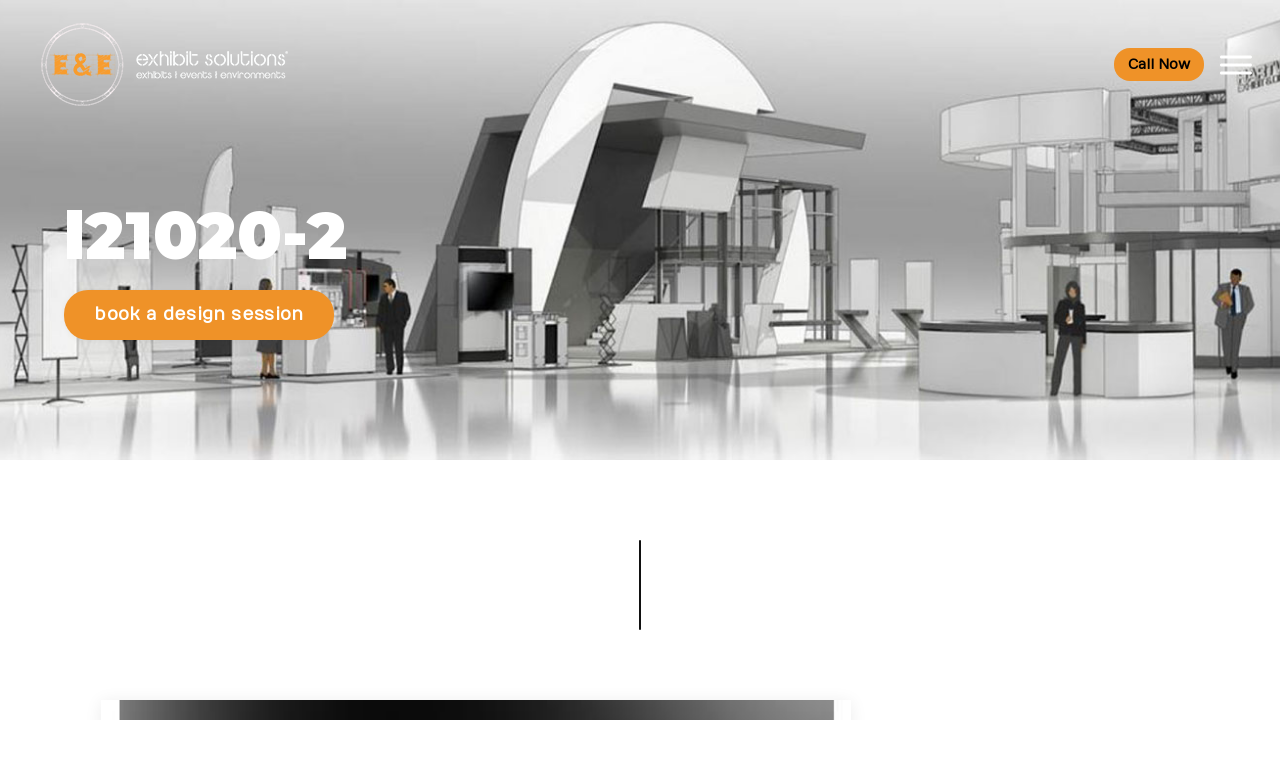

--- FILE ---
content_type: text/html; charset=UTF-8
request_url: https://exhibitsusa.com/tradeshow-portfolio/l21020-2/
body_size: 16436
content:
<!doctype html>
<!--[if lt IE 7 ]> <html class="ie ie6 ie-lt10 ie-lt9 ie-lt8 ie-lt7 no-js" lang="en-US"> <![endif]-->
<!--[if IE 7 ]>    <html class="ie ie7 ie-lt10 ie-lt9 ie-lt8 no-js" lang="en-US"> <![endif]-->
<!--[if IE 8 ]>    <html class="ie ie8 ie-lt10 ie-lt9 no-js" lang="en-US"> <![endif]-->
<!--[if IE 9 ]>    <html class="ie ie9 ie-lt10 no-js" lang="en-US"> <![endif]-->
<!--[if gt IE 9]><!--><html class="no-js" lang="en-US"><!--<![endif]-->
<head>
<meta charset="utf-8" />
	<!--[if IE ]>
	<meta http-equiv="X-UA-Compatible" content="IE=edge,chrome=1">
	<![endif]-->

  <title>L21020-2</title><meta name="description" content="L21020-2"><meta name="keywords" content="L21020-2">
	<meta name="HandheldFriendly" content="True">
	<meta name="MobileOptimized" content="320">
	<meta name="viewport" content="width=device-width, initial-scale=1.0"/>

<link rel="preconnect" href="https://fonts.googleapis.com">
<link rel="preconnect" href="https://fonts.gstatic.com" crossorigin>
<link href="https://fonts.googleapis.com/css2?family=Montserrat:ital,wght@0,100..900;1,100..900&family=Nothing+You+Could+Do&family=Numans&display=swap" rel="stylesheet">
<link rel="stylesheet" href="https://cdnjs.cloudflare.com/ajax/libs/font-awesome/6.5.0/css/all.min.css">
	<link rel="stylesheet" href="https://exhibitsusa.com/wp-content/themes/ExhibitsTheme/reset.css" />
	<link rel="stylesheet" href="https://exhibitsusa.com/wp-content/themes/ExhibitsTheme/style.css?v=1.22" />

	<meta name='robots' content='max-image-preview:large' />
	<style>img:is([sizes="auto" i], [sizes^="auto," i]) { contain-intrinsic-size: 3000px 1500px }</style>
	<link rel='dns-prefetch' href='//ajax.googleapis.com' />
<script type="text/javascript">
/* <![CDATA[ */
window._wpemojiSettings = {"baseUrl":"https:\/\/s.w.org\/images\/core\/emoji\/16.0.1\/72x72\/","ext":".png","svgUrl":"https:\/\/s.w.org\/images\/core\/emoji\/16.0.1\/svg\/","svgExt":".svg","source":{"concatemoji":"https:\/\/exhibitsusa.com\/wp-includes\/js\/wp-emoji-release.min.js?ver=6.8.3"}};
/*! This file is auto-generated */
!function(s,n){var o,i,e;function c(e){try{var t={supportTests:e,timestamp:(new Date).valueOf()};sessionStorage.setItem(o,JSON.stringify(t))}catch(e){}}function p(e,t,n){e.clearRect(0,0,e.canvas.width,e.canvas.height),e.fillText(t,0,0);var t=new Uint32Array(e.getImageData(0,0,e.canvas.width,e.canvas.height).data),a=(e.clearRect(0,0,e.canvas.width,e.canvas.height),e.fillText(n,0,0),new Uint32Array(e.getImageData(0,0,e.canvas.width,e.canvas.height).data));return t.every(function(e,t){return e===a[t]})}function u(e,t){e.clearRect(0,0,e.canvas.width,e.canvas.height),e.fillText(t,0,0);for(var n=e.getImageData(16,16,1,1),a=0;a<n.data.length;a++)if(0!==n.data[a])return!1;return!0}function f(e,t,n,a){switch(t){case"flag":return n(e,"\ud83c\udff3\ufe0f\u200d\u26a7\ufe0f","\ud83c\udff3\ufe0f\u200b\u26a7\ufe0f")?!1:!n(e,"\ud83c\udde8\ud83c\uddf6","\ud83c\udde8\u200b\ud83c\uddf6")&&!n(e,"\ud83c\udff4\udb40\udc67\udb40\udc62\udb40\udc65\udb40\udc6e\udb40\udc67\udb40\udc7f","\ud83c\udff4\u200b\udb40\udc67\u200b\udb40\udc62\u200b\udb40\udc65\u200b\udb40\udc6e\u200b\udb40\udc67\u200b\udb40\udc7f");case"emoji":return!a(e,"\ud83e\udedf")}return!1}function g(e,t,n,a){var r="undefined"!=typeof WorkerGlobalScope&&self instanceof WorkerGlobalScope?new OffscreenCanvas(300,150):s.createElement("canvas"),o=r.getContext("2d",{willReadFrequently:!0}),i=(o.textBaseline="top",o.font="600 32px Arial",{});return e.forEach(function(e){i[e]=t(o,e,n,a)}),i}function t(e){var t=s.createElement("script");t.src=e,t.defer=!0,s.head.appendChild(t)}"undefined"!=typeof Promise&&(o="wpEmojiSettingsSupports",i=["flag","emoji"],n.supports={everything:!0,everythingExceptFlag:!0},e=new Promise(function(e){s.addEventListener("DOMContentLoaded",e,{once:!0})}),new Promise(function(t){var n=function(){try{var e=JSON.parse(sessionStorage.getItem(o));if("object"==typeof e&&"number"==typeof e.timestamp&&(new Date).valueOf()<e.timestamp+604800&&"object"==typeof e.supportTests)return e.supportTests}catch(e){}return null}();if(!n){if("undefined"!=typeof Worker&&"undefined"!=typeof OffscreenCanvas&&"undefined"!=typeof URL&&URL.createObjectURL&&"undefined"!=typeof Blob)try{var e="postMessage("+g.toString()+"("+[JSON.stringify(i),f.toString(),p.toString(),u.toString()].join(",")+"));",a=new Blob([e],{type:"text/javascript"}),r=new Worker(URL.createObjectURL(a),{name:"wpTestEmojiSupports"});return void(r.onmessage=function(e){c(n=e.data),r.terminate(),t(n)})}catch(e){}c(n=g(i,f,p,u))}t(n)}).then(function(e){for(var t in e)n.supports[t]=e[t],n.supports.everything=n.supports.everything&&n.supports[t],"flag"!==t&&(n.supports.everythingExceptFlag=n.supports.everythingExceptFlag&&n.supports[t]);n.supports.everythingExceptFlag=n.supports.everythingExceptFlag&&!n.supports.flag,n.DOMReady=!1,n.readyCallback=function(){n.DOMReady=!0}}).then(function(){return e}).then(function(){var e;n.supports.everything||(n.readyCallback(),(e=n.source||{}).concatemoji?t(e.concatemoji):e.wpemoji&&e.twemoji&&(t(e.twemoji),t(e.wpemoji)))}))}((window,document),window._wpemojiSettings);
/* ]]> */
</script>
<link rel='stylesheet' id='jquery.prettyphoto-css' href='https://exhibitsusa.com/wp-content/plugins/wp-video-lightbox/css/prettyPhoto.css?ver=6.8.3' type='text/css' media='all' />
<link rel='stylesheet' id='video-lightbox-css' href='https://exhibitsusa.com/wp-content/plugins/wp-video-lightbox/wp-video-lightbox.css?ver=6.8.3' type='text/css' media='all' />
<style id='wp-emoji-styles-inline-css' type='text/css'>

	img.wp-smiley, img.emoji {
		display: inline !important;
		border: none !important;
		box-shadow: none !important;
		height: 1em !important;
		width: 1em !important;
		margin: 0 0.07em !important;
		vertical-align: -0.1em !important;
		background: none !important;
		padding: 0 !important;
	}
</style>
<link rel='stylesheet' id='wp-block-library-css' href='https://exhibitsusa.com/wp-includes/css/dist/block-library/style.min.css?ver=6.8.3' type='text/css' media='all' />
<style id='classic-theme-styles-inline-css' type='text/css'>
/*! This file is auto-generated */
.wp-block-button__link{color:#fff;background-color:#32373c;border-radius:9999px;box-shadow:none;text-decoration:none;padding:calc(.667em + 2px) calc(1.333em + 2px);font-size:1.125em}.wp-block-file__button{background:#32373c;color:#fff;text-decoration:none}
</style>
<style id='global-styles-inline-css' type='text/css'>
:root{--wp--preset--aspect-ratio--square: 1;--wp--preset--aspect-ratio--4-3: 4/3;--wp--preset--aspect-ratio--3-4: 3/4;--wp--preset--aspect-ratio--3-2: 3/2;--wp--preset--aspect-ratio--2-3: 2/3;--wp--preset--aspect-ratio--16-9: 16/9;--wp--preset--aspect-ratio--9-16: 9/16;--wp--preset--color--black: #000000;--wp--preset--color--cyan-bluish-gray: #abb8c3;--wp--preset--color--white: #ffffff;--wp--preset--color--pale-pink: #f78da7;--wp--preset--color--vivid-red: #cf2e2e;--wp--preset--color--luminous-vivid-orange: #ff6900;--wp--preset--color--luminous-vivid-amber: #fcb900;--wp--preset--color--light-green-cyan: #7bdcb5;--wp--preset--color--vivid-green-cyan: #00d084;--wp--preset--color--pale-cyan-blue: #8ed1fc;--wp--preset--color--vivid-cyan-blue: #0693e3;--wp--preset--color--vivid-purple: #9b51e0;--wp--preset--gradient--vivid-cyan-blue-to-vivid-purple: linear-gradient(135deg,rgba(6,147,227,1) 0%,rgb(155,81,224) 100%);--wp--preset--gradient--light-green-cyan-to-vivid-green-cyan: linear-gradient(135deg,rgb(122,220,180) 0%,rgb(0,208,130) 100%);--wp--preset--gradient--luminous-vivid-amber-to-luminous-vivid-orange: linear-gradient(135deg,rgba(252,185,0,1) 0%,rgba(255,105,0,1) 100%);--wp--preset--gradient--luminous-vivid-orange-to-vivid-red: linear-gradient(135deg,rgba(255,105,0,1) 0%,rgb(207,46,46) 100%);--wp--preset--gradient--very-light-gray-to-cyan-bluish-gray: linear-gradient(135deg,rgb(238,238,238) 0%,rgb(169,184,195) 100%);--wp--preset--gradient--cool-to-warm-spectrum: linear-gradient(135deg,rgb(74,234,220) 0%,rgb(151,120,209) 20%,rgb(207,42,186) 40%,rgb(238,44,130) 60%,rgb(251,105,98) 80%,rgb(254,248,76) 100%);--wp--preset--gradient--blush-light-purple: linear-gradient(135deg,rgb(255,206,236) 0%,rgb(152,150,240) 100%);--wp--preset--gradient--blush-bordeaux: linear-gradient(135deg,rgb(254,205,165) 0%,rgb(254,45,45) 50%,rgb(107,0,62) 100%);--wp--preset--gradient--luminous-dusk: linear-gradient(135deg,rgb(255,203,112) 0%,rgb(199,81,192) 50%,rgb(65,88,208) 100%);--wp--preset--gradient--pale-ocean: linear-gradient(135deg,rgb(255,245,203) 0%,rgb(182,227,212) 50%,rgb(51,167,181) 100%);--wp--preset--gradient--electric-grass: linear-gradient(135deg,rgb(202,248,128) 0%,rgb(113,206,126) 100%);--wp--preset--gradient--midnight: linear-gradient(135deg,rgb(2,3,129) 0%,rgb(40,116,252) 100%);--wp--preset--font-size--small: 13px;--wp--preset--font-size--medium: 20px;--wp--preset--font-size--large: 36px;--wp--preset--font-size--x-large: 42px;--wp--preset--spacing--20: 0.44rem;--wp--preset--spacing--30: 0.67rem;--wp--preset--spacing--40: 1rem;--wp--preset--spacing--50: 1.5rem;--wp--preset--spacing--60: 2.25rem;--wp--preset--spacing--70: 3.38rem;--wp--preset--spacing--80: 5.06rem;--wp--preset--shadow--natural: 6px 6px 9px rgba(0, 0, 0, 0.2);--wp--preset--shadow--deep: 12px 12px 50px rgba(0, 0, 0, 0.4);--wp--preset--shadow--sharp: 6px 6px 0px rgba(0, 0, 0, 0.2);--wp--preset--shadow--outlined: 6px 6px 0px -3px rgba(255, 255, 255, 1), 6px 6px rgba(0, 0, 0, 1);--wp--preset--shadow--crisp: 6px 6px 0px rgba(0, 0, 0, 1);}:where(.is-layout-flex){gap: 0.5em;}:where(.is-layout-grid){gap: 0.5em;}body .is-layout-flex{display: flex;}.is-layout-flex{flex-wrap: wrap;align-items: center;}.is-layout-flex > :is(*, div){margin: 0;}body .is-layout-grid{display: grid;}.is-layout-grid > :is(*, div){margin: 0;}:where(.wp-block-columns.is-layout-flex){gap: 2em;}:where(.wp-block-columns.is-layout-grid){gap: 2em;}:where(.wp-block-post-template.is-layout-flex){gap: 1.25em;}:where(.wp-block-post-template.is-layout-grid){gap: 1.25em;}.has-black-color{color: var(--wp--preset--color--black) !important;}.has-cyan-bluish-gray-color{color: var(--wp--preset--color--cyan-bluish-gray) !important;}.has-white-color{color: var(--wp--preset--color--white) !important;}.has-pale-pink-color{color: var(--wp--preset--color--pale-pink) !important;}.has-vivid-red-color{color: var(--wp--preset--color--vivid-red) !important;}.has-luminous-vivid-orange-color{color: var(--wp--preset--color--luminous-vivid-orange) !important;}.has-luminous-vivid-amber-color{color: var(--wp--preset--color--luminous-vivid-amber) !important;}.has-light-green-cyan-color{color: var(--wp--preset--color--light-green-cyan) !important;}.has-vivid-green-cyan-color{color: var(--wp--preset--color--vivid-green-cyan) !important;}.has-pale-cyan-blue-color{color: var(--wp--preset--color--pale-cyan-blue) !important;}.has-vivid-cyan-blue-color{color: var(--wp--preset--color--vivid-cyan-blue) !important;}.has-vivid-purple-color{color: var(--wp--preset--color--vivid-purple) !important;}.has-black-background-color{background-color: var(--wp--preset--color--black) !important;}.has-cyan-bluish-gray-background-color{background-color: var(--wp--preset--color--cyan-bluish-gray) !important;}.has-white-background-color{background-color: var(--wp--preset--color--white) !important;}.has-pale-pink-background-color{background-color: var(--wp--preset--color--pale-pink) !important;}.has-vivid-red-background-color{background-color: var(--wp--preset--color--vivid-red) !important;}.has-luminous-vivid-orange-background-color{background-color: var(--wp--preset--color--luminous-vivid-orange) !important;}.has-luminous-vivid-amber-background-color{background-color: var(--wp--preset--color--luminous-vivid-amber) !important;}.has-light-green-cyan-background-color{background-color: var(--wp--preset--color--light-green-cyan) !important;}.has-vivid-green-cyan-background-color{background-color: var(--wp--preset--color--vivid-green-cyan) !important;}.has-pale-cyan-blue-background-color{background-color: var(--wp--preset--color--pale-cyan-blue) !important;}.has-vivid-cyan-blue-background-color{background-color: var(--wp--preset--color--vivid-cyan-blue) !important;}.has-vivid-purple-background-color{background-color: var(--wp--preset--color--vivid-purple) !important;}.has-black-border-color{border-color: var(--wp--preset--color--black) !important;}.has-cyan-bluish-gray-border-color{border-color: var(--wp--preset--color--cyan-bluish-gray) !important;}.has-white-border-color{border-color: var(--wp--preset--color--white) !important;}.has-pale-pink-border-color{border-color: var(--wp--preset--color--pale-pink) !important;}.has-vivid-red-border-color{border-color: var(--wp--preset--color--vivid-red) !important;}.has-luminous-vivid-orange-border-color{border-color: var(--wp--preset--color--luminous-vivid-orange) !important;}.has-luminous-vivid-amber-border-color{border-color: var(--wp--preset--color--luminous-vivid-amber) !important;}.has-light-green-cyan-border-color{border-color: var(--wp--preset--color--light-green-cyan) !important;}.has-vivid-green-cyan-border-color{border-color: var(--wp--preset--color--vivid-green-cyan) !important;}.has-pale-cyan-blue-border-color{border-color: var(--wp--preset--color--pale-cyan-blue) !important;}.has-vivid-cyan-blue-border-color{border-color: var(--wp--preset--color--vivid-cyan-blue) !important;}.has-vivid-purple-border-color{border-color: var(--wp--preset--color--vivid-purple) !important;}.has-vivid-cyan-blue-to-vivid-purple-gradient-background{background: var(--wp--preset--gradient--vivid-cyan-blue-to-vivid-purple) !important;}.has-light-green-cyan-to-vivid-green-cyan-gradient-background{background: var(--wp--preset--gradient--light-green-cyan-to-vivid-green-cyan) !important;}.has-luminous-vivid-amber-to-luminous-vivid-orange-gradient-background{background: var(--wp--preset--gradient--luminous-vivid-amber-to-luminous-vivid-orange) !important;}.has-luminous-vivid-orange-to-vivid-red-gradient-background{background: var(--wp--preset--gradient--luminous-vivid-orange-to-vivid-red) !important;}.has-very-light-gray-to-cyan-bluish-gray-gradient-background{background: var(--wp--preset--gradient--very-light-gray-to-cyan-bluish-gray) !important;}.has-cool-to-warm-spectrum-gradient-background{background: var(--wp--preset--gradient--cool-to-warm-spectrum) !important;}.has-blush-light-purple-gradient-background{background: var(--wp--preset--gradient--blush-light-purple) !important;}.has-blush-bordeaux-gradient-background{background: var(--wp--preset--gradient--blush-bordeaux) !important;}.has-luminous-dusk-gradient-background{background: var(--wp--preset--gradient--luminous-dusk) !important;}.has-pale-ocean-gradient-background{background: var(--wp--preset--gradient--pale-ocean) !important;}.has-electric-grass-gradient-background{background: var(--wp--preset--gradient--electric-grass) !important;}.has-midnight-gradient-background{background: var(--wp--preset--gradient--midnight) !important;}.has-small-font-size{font-size: var(--wp--preset--font-size--small) !important;}.has-medium-font-size{font-size: var(--wp--preset--font-size--medium) !important;}.has-large-font-size{font-size: var(--wp--preset--font-size--large) !important;}.has-x-large-font-size{font-size: var(--wp--preset--font-size--x-large) !important;}
:where(.wp-block-post-template.is-layout-flex){gap: 1.25em;}:where(.wp-block-post-template.is-layout-grid){gap: 1.25em;}
:where(.wp-block-columns.is-layout-flex){gap: 2em;}:where(.wp-block-columns.is-layout-grid){gap: 2em;}
:root :where(.wp-block-pullquote){font-size: 1.5em;line-height: 1.6;}
</style>
<link rel='stylesheet' id='contact-form-7-css' href='https://exhibitsusa.com/wp-content/plugins/contact-form-7/includes/css/styles.css?ver=6.0.6' type='text/css' media='all' />
<link rel='stylesheet' id='page-list-style-css' href='https://exhibitsusa.com/wp-content/plugins/page-list/css/page-list.css?ver=5.7' type='text/css' media='all' />
<link rel='stylesheet' id='sr7css-css' href='//exhibitsusa.com/wp-content/plugins/revslider/public/css/sr7.css?ver=6.7.34' type='text/css' media='all' />
<link rel='stylesheet' id='searchandfilter-css' href='https://exhibitsusa.com/wp-content/plugins/search-filter/style.css?ver=1' type='text/css' media='all' />
<link rel='stylesheet' id='megamenu-css' href='https://exhibitsusa.com/wp-content/uploads/maxmegamenu/style.css?ver=888f2d' type='text/css' media='all' />
<link rel='stylesheet' id='dashicons-css' href='https://exhibitsusa.com/wp-includes/css/dashicons.min.css?ver=6.8.3' type='text/css' media='all' />
<link rel='stylesheet' id='megamenu-fontawesome-css' href='https://exhibitsusa.com/wp-content/plugins/megamenu-pro/icons/fontawesome/css/font-awesome.min.css?ver=1.6.3' type='text/css' media='all' />
<link rel='stylesheet' id='megamenu-genericons-css' href='https://exhibitsusa.com/wp-content/plugins/megamenu-pro/icons/genericons/genericons/genericons.css?ver=1.6.3' type='text/css' media='all' />
<style id='akismet-widget-style-inline-css' type='text/css'>

			.a-stats {
				--akismet-color-mid-green: #357b49;
				--akismet-color-white: #fff;
				--akismet-color-light-grey: #f6f7f7;

				max-width: 350px;
				width: auto;
			}

			.a-stats * {
				all: unset;
				box-sizing: border-box;
			}

			.a-stats strong {
				font-weight: 600;
			}

			.a-stats a.a-stats__link,
			.a-stats a.a-stats__link:visited,
			.a-stats a.a-stats__link:active {
				background: var(--akismet-color-mid-green);
				border: none;
				box-shadow: none;
				border-radius: 8px;
				color: var(--akismet-color-white);
				cursor: pointer;
				display: block;
				font-family: -apple-system, BlinkMacSystemFont, 'Segoe UI', 'Roboto', 'Oxygen-Sans', 'Ubuntu', 'Cantarell', 'Helvetica Neue', sans-serif;
				font-weight: 500;
				padding: 12px;
				text-align: center;
				text-decoration: none;
				transition: all 0.2s ease;
			}

			/* Extra specificity to deal with TwentyTwentyOne focus style */
			.widget .a-stats a.a-stats__link:focus {
				background: var(--akismet-color-mid-green);
				color: var(--akismet-color-white);
				text-decoration: none;
			}

			.a-stats a.a-stats__link:hover {
				filter: brightness(110%);
				box-shadow: 0 4px 12px rgba(0, 0, 0, 0.06), 0 0 2px rgba(0, 0, 0, 0.16);
			}

			.a-stats .count {
				color: var(--akismet-color-white);
				display: block;
				font-size: 1.5em;
				line-height: 1.4;
				padding: 0 13px;
				white-space: nowrap;
			}
		
</style>
<script type="text/javascript" src="//ajax.googleapis.com/ajax/libs/jquery/1.10.2/jquery.min.js?ver=6.8.3" id="jquery-js"></script>
<script type="text/javascript" src="https://exhibitsusa.com/wp-content/plugins/wp-video-lightbox/js/jquery.prettyPhoto.js?ver=3.1.6" id="jquery.prettyphoto-js"></script>
<script type="text/javascript" id="video-lightbox-js-extra">
/* <![CDATA[ */
var vlpp_vars = {"prettyPhoto_rel":"wp-video-lightbox","animation_speed":"fast","slideshow":"5000","autoplay_slideshow":"false","opacity":"0.80","show_title":"true","allow_resize":"true","allow_expand":"true","default_width":"640","default_height":"480","counter_separator_label":"\/","theme":"pp_default","horizontal_padding":"20","hideflash":"false","wmode":"opaque","autoplay":"false","modal":"false","deeplinking":"false","overlay_gallery":"true","overlay_gallery_max":"30","keyboard_shortcuts":"true","ie6_fallback":"true"};
/* ]]> */
</script>
<script type="text/javascript" src="https://exhibitsusa.com/wp-content/plugins/wp-video-lightbox/js/video-lightbox.js?ver=3.1.6" id="video-lightbox-js"></script>
<script type="text/javascript" src="//exhibitsusa.com/wp-content/plugins/revslider/public/js/libs/tptools.js?ver=6.7.34" id="tp-tools-js" async="async" data-wp-strategy="async"></script>
<script type="text/javascript" src="//exhibitsusa.com/wp-content/plugins/revslider/public/js/sr7.js?ver=6.7.34" id="sr7-js" async="async" data-wp-strategy="async"></script>
<link rel="https://api.w.org/" href="https://exhibitsusa.com/wp-json/" /><link rel="canonical" href="https://exhibitsusa.com/tradeshow-portfolio/l21020-2/" />
<link rel='shortlink' href='https://exhibitsusa.com/?p=4335' />
<link rel="alternate" title="oEmbed (JSON)" type="application/json+oembed" href="https://exhibitsusa.com/wp-json/oembed/1.0/embed?url=https%3A%2F%2Fexhibitsusa.com%2Ftradeshow-portfolio%2Fl21020-2%2F" />
<link rel="alternate" title="oEmbed (XML)" type="text/xml+oembed" href="https://exhibitsusa.com/wp-json/oembed/1.0/embed?url=https%3A%2F%2Fexhibitsusa.com%2Ftradeshow-portfolio%2Fl21020-2%2F&#038;format=xml" />
<script>
            WP_VIDEO_LIGHTBOX_VERSION="1.9.12";
            WP_VID_LIGHTBOX_URL="https://exhibitsusa.com/wp-content/plugins/wp-video-lightbox";
                        function wpvl_paramReplace(name, string, value) {
                // Find the param with regex
                // Grab the first character in the returned string (should be ? or &)
                // Replace our href string with our new value, passing on the name and delimeter

                var re = new RegExp("[\?&]" + name + "=([^&#]*)");
                var matches = re.exec(string);
                var newString;

                if (matches === null) {
                    // if there are no params, append the parameter
                    newString = string + '?' + name + '=' + value;
                } else {
                    var delimeter = matches[0].charAt(0);
                    newString = string.replace(re, delimeter + name + "=" + value);
                }
                return newString;
            }
            </script><style type="text/css">.recentcomments a{display:inline !important;padding:0 !important;margin:0 !important;}</style><link rel="preconnect" href="https://fonts.googleapis.com">
<link rel="preconnect" href="https://fonts.gstatic.com/" crossorigin>
<meta name="generator" content="Powered by Slider Revolution 6.7.34 - responsive, Mobile-Friendly Slider Plugin for WordPress with comfortable drag and drop interface." />
<script>
	window._tpt			??= {};
	window.SR7			??= {};
	_tpt.R				??= {};
	_tpt.R.fonts		??= {};
	_tpt.R.fonts.customFonts??= {};
	SR7.devMode			=  false;
	SR7.F 				??= {};
	SR7.G				??= {};
	SR7.LIB				??= {};
	SR7.E				??= {};
	SR7.E.gAddons		??= {};
	SR7.E.php 			??= {};
	SR7.E.nonce			= 'ee5d31d356';
	SR7.E.ajaxurl		= 'https://exhibitsusa.com/wp-admin/admin-ajax.php';
	SR7.E.resturl		= 'https://exhibitsusa.com/wp-json/';
	SR7.E.slug_path		= 'revslider/revslider.php';
	SR7.E.slug			= 'revslider';
	SR7.E.plugin_url	= 'https://exhibitsusa.com/wp-content/plugins/revslider/';
	SR7.E.wp_plugin_url = 'https://exhibitsusa.com/wp-content/plugins/';
	SR7.E.revision		= '6.7.34';
	SR7.E.fontBaseUrl	= '';
	SR7.G.breakPoints 	= [1240,1024,778,480];
	SR7.E.modules 		= ['module','page','slide','layer','draw','animate','srtools','canvas','defaults','carousel','navigation','media','modifiers','migration'];
	SR7.E.libs 			= ['WEBGL'];
	SR7.E.css 			= ['csslp','cssbtns','cssfilters','cssnav','cssmedia'];
	SR7.E.resources		= {};
	SR7.E.ytnc			= false;
	SR7.JSON			??= {};
/*! Slider Revolution 7.0 - Page Processor */
!function(){"use strict";window.SR7??={},window._tpt??={},SR7.version="Slider Revolution 6.7.16",_tpt.getMobileZoom=()=>_tpt.is_mobile?document.documentElement.clientWidth/window.innerWidth:1,_tpt.getWinDim=function(t){_tpt.screenHeightWithUrlBar??=window.innerHeight;let e=SR7.F?.modal?.visible&&SR7.M[SR7.F.module.getIdByAlias(SR7.F.modal.requested)];_tpt.scrollBar=window.innerWidth!==document.documentElement.clientWidth||e&&window.innerWidth!==e.c.module.clientWidth,_tpt.winW=_tpt.getMobileZoom()*window.innerWidth-(_tpt.scrollBar||"prepare"==t?_tpt.scrollBarW??_tpt.mesureScrollBar():0),_tpt.winH=_tpt.getMobileZoom()*window.innerHeight,_tpt.winWAll=document.documentElement.clientWidth},_tpt.getResponsiveLevel=function(t,e){SR7.M[e];return _tpt.closestGE(t,_tpt.winWAll)},_tpt.mesureScrollBar=function(){let t=document.createElement("div");return t.className="RSscrollbar-measure",t.style.width="100px",t.style.height="100px",t.style.overflow="scroll",t.style.position="absolute",t.style.top="-9999px",document.body.appendChild(t),_tpt.scrollBarW=t.offsetWidth-t.clientWidth,document.body.removeChild(t),_tpt.scrollBarW},_tpt.loadCSS=async function(t,e,s){return s?_tpt.R.fonts.required[e].status=1:(_tpt.R[e]??={},_tpt.R[e].status=1),new Promise(((i,n)=>{if(_tpt.isStylesheetLoaded(t))s?_tpt.R.fonts.required[e].status=2:_tpt.R[e].status=2,i();else{const o=document.createElement("link");o.rel="stylesheet";let l="text",r="css";o["type"]=l+"/"+r,o.href=t,o.onload=()=>{s?_tpt.R.fonts.required[e].status=2:_tpt.R[e].status=2,i()},o.onerror=()=>{s?_tpt.R.fonts.required[e].status=3:_tpt.R[e].status=3,n(new Error(`Failed to load CSS: ${t}`))},document.head.appendChild(o)}}))},_tpt.addContainer=function(t){const{tag:e="div",id:s,class:i,datas:n,textContent:o,iHTML:l}=t,r=document.createElement(e);if(s&&""!==s&&(r.id=s),i&&""!==i&&(r.className=i),n)for(const[t,e]of Object.entries(n))"style"==t?r.style.cssText=e:r.setAttribute(`data-${t}`,e);return o&&(r.textContent=o),l&&(r.innerHTML=l),r},_tpt.collector=function(){return{fragment:new DocumentFragment,add(t){var e=_tpt.addContainer(t);return this.fragment.appendChild(e),e},append(t){t.appendChild(this.fragment)}}},_tpt.isStylesheetLoaded=function(t){let e=t.split("?")[0];return Array.from(document.querySelectorAll('link[rel="stylesheet"], link[rel="preload"]')).some((t=>t.href.split("?")[0]===e))},_tpt.preloader={requests:new Map,preloaderTemplates:new Map,show:function(t,e){if(!e||!t)return;const{type:s,color:i}=e;if(s<0||"off"==s)return;const n=`preloader_${s}`;let o=this.preloaderTemplates.get(n);o||(o=this.build(s,i),this.preloaderTemplates.set(n,o)),this.requests.has(t)||this.requests.set(t,{count:0});const l=this.requests.get(t);clearTimeout(l.timer),l.count++,1===l.count&&(l.timer=setTimeout((()=>{l.preloaderClone=o.cloneNode(!0),l.anim&&l.anim.kill(),void 0!==_tpt.gsap?l.anim=_tpt.gsap.fromTo(l.preloaderClone,1,{opacity:0},{opacity:1}):l.preloaderClone.classList.add("sr7-fade-in"),t.appendChild(l.preloaderClone)}),150))},hide:function(t){if(!this.requests.has(t))return;const e=this.requests.get(t);e.count--,e.count<0&&(e.count=0),e.anim&&e.anim.kill(),0===e.count&&(clearTimeout(e.timer),e.preloaderClone&&(e.preloaderClone.classList.remove("sr7-fade-in"),e.anim=_tpt.gsap.to(e.preloaderClone,.3,{opacity:0,onComplete:function(){e.preloaderClone.remove()}})))},state:function(t){if(!this.requests.has(t))return!1;return this.requests.get(t).count>0},build:(t,e="#ffffff",s="")=>{if(t<0||"off"===t)return null;const i=parseInt(t);if(t="prlt"+i,isNaN(i))return null;if(_tpt.loadCSS(SR7.E.plugin_url+"public/css/preloaders/t"+i+".css","preloader_"+t),isNaN(i)||i<6){const n=`background-color:${e}`,o=1===i||2==i?n:"",l=3===i||4==i?n:"",r=_tpt.collector();["dot1","dot2","bounce1","bounce2","bounce3"].forEach((t=>r.add({tag:"div",class:t,datas:{style:l}})));const d=_tpt.addContainer({tag:"sr7-prl",class:`${t} ${s}`,datas:{style:o}});return r.append(d),d}{let n={};if(7===i){let t;e.startsWith("#")?(t=e.replace("#",""),t=`rgba(${parseInt(t.substring(0,2),16)}, ${parseInt(t.substring(2,4),16)}, ${parseInt(t.substring(4,6),16)}, `):e.startsWith("rgb")&&(t=e.slice(e.indexOf("(")+1,e.lastIndexOf(")")).split(",").map((t=>t.trim())),t=`rgba(${t[0]}, ${t[1]}, ${t[2]}, `),t&&(n.style=`border-top-color: ${t}0.65); border-bottom-color: ${t}0.15); border-left-color: ${t}0.65); border-right-color: ${t}0.15)`)}else 12===i&&(n.style=`background:${e}`);const o=[10,0,4,2,5,9,0,4,4,2][i-6],l=_tpt.collector(),r=l.add({tag:"div",class:"sr7-prl-inner",datas:n});Array.from({length:o}).forEach((()=>r.appendChild(l.add({tag:"span",datas:{style:`background:${e}`}}))));const d=_tpt.addContainer({tag:"sr7-prl",class:`${t} ${s}`});return l.append(d),d}}},SR7.preLoader={show:(t,e)=>{"off"!==(SR7.M[t]?.settings?.pLoader?.type??"off")&&_tpt.preloader.show(e||SR7.M[t].c.module,SR7.M[t]?.settings?.pLoader??{color:"#fff",type:10})},hide:(t,e)=>{"off"!==(SR7.M[t]?.settings?.pLoader?.type??"off")&&_tpt.preloader.hide(e||SR7.M[t].c.module)},state:(t,e)=>_tpt.preloader.state(e||SR7.M[t].c.module)},_tpt.prepareModuleHeight=function(t){window.SR7.M??={},window.SR7.M[t.id]??={},"ignore"==t.googleFont&&(SR7.E.ignoreGoogleFont=!0);let e=window.SR7.M[t.id];if(null==_tpt.scrollBarW&&_tpt.mesureScrollBar(),e.c??={},e.states??={},e.settings??={},e.settings.size??={},t.fixed&&(e.settings.fixed=!0),e.c.module=document.querySelector("sr7-module#"+t.id),e.c.adjuster=e.c.module.getElementsByTagName("sr7-adjuster")[0],e.c.content=e.c.module.getElementsByTagName("sr7-content")[0],"carousel"==t.type&&(e.c.carousel=e.c.content.getElementsByTagName("sr7-carousel")[0]),null==e.c.module||null==e.c.module)return;t.plType&&t.plColor&&(e.settings.pLoader={type:t.plType,color:t.plColor}),void 0===t.plType||"off"===t.plType||SR7.preLoader.state(t.id)&&SR7.preLoader.state(t.id,e.c.module)||SR7.preLoader.show(t.id,e.c.module),_tpt.winW||_tpt.getWinDim("prepare"),_tpt.getWinDim();let s=""+e.c.module.dataset?.modal;"modal"==s||"true"==s||"undefined"!==s&&"false"!==s||(e.settings.size.fullWidth=t.size.fullWidth,e.LEV??=_tpt.getResponsiveLevel(window.SR7.G.breakPoints,t.id),t.vpt=_tpt.fillArray(t.vpt,5),e.settings.vPort=t.vpt[e.LEV],void 0!==t.el&&"720"==t.el[4]&&t.gh[4]!==t.el[4]&&"960"==t.el[3]&&t.gh[3]!==t.el[3]&&"768"==t.el[2]&&t.gh[2]!==t.el[2]&&delete t.el,e.settings.size.height=null==t.el||null==t.el[e.LEV]||0==t.el[e.LEV]||"auto"==t.el[e.LEV]?_tpt.fillArray(t.gh,5,-1):_tpt.fillArray(t.el,5,-1),e.settings.size.width=_tpt.fillArray(t.gw,5,-1),e.settings.size.minHeight=_tpt.fillArray(t.mh??[0],5,-1),e.cacheSize={fullWidth:e.settings.size?.fullWidth,fullHeight:e.settings.size?.fullHeight},void 0!==t.off&&(t.off?.t&&(e.settings.size.m??={})&&(e.settings.size.m.t=t.off.t),t.off?.b&&(e.settings.size.m??={})&&(e.settings.size.m.b=t.off.b),t.off?.l&&(e.settings.size.p??={})&&(e.settings.size.p.l=t.off.l),t.off?.r&&(e.settings.size.p??={})&&(e.settings.size.p.r=t.off.r),e.offsetPrepared=!0),_tpt.updatePMHeight(t.id,t,!0))},_tpt.updatePMHeight=(t,e,s)=>{let i=SR7.M[t];var n=i.settings.size.fullWidth?_tpt.winW:i.c.module.parentNode.offsetWidth;n=0===n||isNaN(n)?_tpt.winW:n;let o=i.settings.size.width[i.LEV]||i.settings.size.width[i.LEV++]||i.settings.size.width[i.LEV--]||n,l=i.settings.size.height[i.LEV]||i.settings.size.height[i.LEV++]||i.settings.size.height[i.LEV--]||0,r=i.settings.size.minHeight[i.LEV]||i.settings.size.minHeight[i.LEV++]||i.settings.size.minHeight[i.LEV--]||0;if(l="auto"==l?0:l,l=parseInt(l),"carousel"!==e.type&&(n-=parseInt(e.onw??0)||0),i.MP=!i.settings.size.fullWidth&&n<o||_tpt.winW<o?Math.min(1,n/o):1,e.size.fullScreen||e.size.fullHeight){let t=parseInt(e.fho)||0,s=(""+e.fho).indexOf("%")>-1;e.newh=_tpt.winH-(s?_tpt.winH*t/100:t)}else e.newh=i.MP*Math.max(l,r);if(e.newh+=(parseInt(e.onh??0)||0)+(parseInt(e.carousel?.pt)||0)+(parseInt(e.carousel?.pb)||0),void 0!==e.slideduration&&(e.newh=Math.max(e.newh,parseInt(e.slideduration)/3)),e.shdw&&_tpt.buildShadow(e.id,e),i.c.adjuster.style.height=e.newh+"px",i.c.module.style.height=e.newh+"px",i.c.content.style.height=e.newh+"px",i.states.heightPrepared=!0,i.dims??={},i.dims.moduleRect=i.c.module.getBoundingClientRect(),i.c.content.style.left="-"+i.dims.moduleRect.left+"px",!i.settings.size.fullWidth)return s&&requestAnimationFrame((()=>{n!==i.c.module.parentNode.offsetWidth&&_tpt.updatePMHeight(e.id,e)})),void _tpt.bgStyle(e.id,e,window.innerWidth==_tpt.winW,!0);_tpt.bgStyle(e.id,e,window.innerWidth==_tpt.winW,!0),requestAnimationFrame((function(){s&&requestAnimationFrame((()=>{n!==i.c.module.parentNode.offsetWidth&&_tpt.updatePMHeight(e.id,e)}))})),i.earlyResizerFunction||(i.earlyResizerFunction=function(){requestAnimationFrame((function(){_tpt.getWinDim(),_tpt.moduleDefaults(e.id,e),_tpt.updateSlideBg(t,!0)}))},window.addEventListener("resize",i.earlyResizerFunction))},_tpt.buildShadow=function(t,e){let s=SR7.M[t];null==s.c.shadow&&(s.c.shadow=document.createElement("sr7-module-shadow"),s.c.shadow.classList.add("sr7-shdw-"+e.shdw),s.c.content.appendChild(s.c.shadow))},_tpt.bgStyle=async(t,e,s,i,n)=>{const o=SR7.M[t];if((e=e??o.settings).fixed&&!o.c.module.classList.contains("sr7-top-fixed")&&(o.c.module.classList.add("sr7-top-fixed"),o.c.module.style.position="fixed",o.c.module.style.width="100%",o.c.module.style.top="0px",o.c.module.style.left="0px",o.c.module.style.pointerEvents="none",o.c.module.style.zIndex=5e3,o.c.content.style.pointerEvents="none"),null==o.c.bgcanvas){let t=document.createElement("sr7-module-bg"),l=!1;if("string"==typeof e?.bg?.color&&e?.bg?.color.includes("{"))if(_tpt.gradient&&_tpt.gsap)e.bg.color=_tpt.gradient.convert(e.bg.color);else try{let t=JSON.parse(e.bg.color);(t?.orig||t?.string)&&(e.bg.color=JSON.parse(e.bg.color))}catch(t){return}let r="string"==typeof e?.bg?.color?e?.bg?.color||"transparent":e?.bg?.color?.string??e?.bg?.color?.orig??e?.bg?.color?.color??"transparent";if(t.style["background"+(String(r).includes("grad")?"":"Color")]=r,("transparent"!==r||n)&&(l=!0),o.offsetPrepared&&(t.style.visibility="hidden"),e?.bg?.image?.src&&(t.style.backgroundImage=`url(${e?.bg?.image.src})`,t.style.backgroundSize=""==(e.bg.image?.size??"")?"cover":e.bg.image.size,t.style.backgroundPosition=e.bg.image.position,t.style.backgroundRepeat=""==e.bg.image.repeat||null==e.bg.image.repeat?"no-repeat":e.bg.image.repeat,l=!0),!l)return;o.c.bgcanvas=t,e.size.fullWidth?t.style.width=_tpt.winW-(s&&_tpt.winH<document.body.offsetHeight?_tpt.scrollBarW:0)+"px":i&&(t.style.width=o.c.module.offsetWidth+"px"),e.sbt?.use?o.c.content.appendChild(o.c.bgcanvas):o.c.module.appendChild(o.c.bgcanvas)}o.c.bgcanvas.style.height=void 0!==e.newh?e.newh+"px":("carousel"==e.type?o.dims.module.h:o.dims.content.h)+"px",o.c.bgcanvas.style.left=!s&&e.sbt?.use||o.c.bgcanvas.closest("SR7-CONTENT")?"0px":"-"+(o?.dims?.moduleRect?.left??0)+"px"},_tpt.updateSlideBg=function(t,e){const s=SR7.M[t];let i=s.settings;s?.c?.bgcanvas&&(i.size.fullWidth?s.c.bgcanvas.style.width=_tpt.winW-(e&&_tpt.winH<document.body.offsetHeight?_tpt.scrollBarW:0)+"px":preparing&&(s.c.bgcanvas.style.width=s.c.module.offsetWidth+"px"))},_tpt.moduleDefaults=(t,e)=>{let s=SR7.M[t];null!=s&&null!=s.c&&null!=s.c.module&&(s.dims??={},s.dims.moduleRect=s.c.module.getBoundingClientRect(),s.c.content.style.left="-"+s.dims.moduleRect.left+"px",s.c.content.style.width=_tpt.winW-_tpt.scrollBarW+"px","carousel"==e.type&&(s.c.module.style.overflow="visible"),_tpt.bgStyle(t,e,window.innerWidth==_tpt.winW))},_tpt.getOffset=t=>{var e=t.getBoundingClientRect(),s=window.pageXOffset||document.documentElement.scrollLeft,i=window.pageYOffset||document.documentElement.scrollTop;return{top:e.top+i,left:e.left+s}},_tpt.fillArray=function(t,e){let s,i;t=Array.isArray(t)?t:[t];let n=Array(e),o=t.length;for(i=0;i<t.length;i++)n[i+(e-o)]=t[i],null==s&&"#"!==t[i]&&(s=t[i]);for(let t=0;t<e;t++)void 0!==n[t]&&"#"!=n[t]||(n[t]=s),s=n[t];return n},_tpt.closestGE=function(t,e){let s=Number.MAX_VALUE,i=-1;for(let n=0;n<t.length;n++)t[n]-1>=e&&t[n]-1-e<s&&(s=t[n]-1-e,i=n);return++i}}();</script>
<style type="text/css">/** Mega Menu CSS: fs **/</style>

<!-- Google tag (gtag.js) -->
<script async src="https://www.googletagmanager.com/gtag/js?id=G-8NL1BQFW1F"></script>
<script>
  window.dataLayer = window.dataLayer || [];
  function gtag(){dataLayer.push(arguments);}
  gtag('js', new Date());

  gtag('config', 'G-8NL1BQFW1F');
</script>

<script>
var llcookieless = false;
var formalyze = [];
formalyze.auto = true;
formalyze.callback = function(options) {};
(function() {
var a = document.createElement('script');
a.src = 'https://lltrck.com/scripts/lt-v3.js?llid=16204';
var s = document.getElementsByTagName('script')[0];
s.parentNode.insertBefore(a, s);
})();
</script>


</head>

<body>

<div class="pp-header">
  <div class="pp-header__mainbar">

    <!-- Logo (vertically centered) -->
    <a href="https://exhibitsusa.com" class="pp-header__logo-link">
      <img src="https://exhibitsusa.com/wp-content/themes/ExhibitsTheme/data/logo-horizontal.png"
           class="pp-header__logo"
           alt="L21020-2">
    </a>
    <!-- Menu and Mobile Call Button (right) -->
    <div class="pp-header__right">
      <a href="tel:8007096935" class="pp-btn pp-btn--orange pp-header__callnow pp-header__callnow--mobile">Call Now</a>
    </div>

    <div class="pp-header__menu">
        <div id="mega-menu-wrap-primary" class="mega-menu-wrap"><div class="mega-menu-toggle"><div class="mega-toggle-blocks-left"></div><div class="mega-toggle-blocks-center"></div><div class="mega-toggle-blocks-right"><div class='mega-toggle-block mega-menu-toggle-animated-block mega-toggle-block-1' id='mega-toggle-block-1'><button aria-label="Toggle Menu" class="mega-toggle-animated mega-toggle-animated-slider" type="button" aria-expanded="false">
                  <span class="mega-toggle-animated-box">
                    <span class="mega-toggle-animated-inner"></span>
                  </span>
                </button></div></div></div><ul id="mega-menu-primary" class="mega-menu max-mega-menu mega-menu-horizontal mega-no-js" data-event="hover_intent" data-effect="fade_up" data-effect-speed="400" data-effect-mobile="slide_left" data-effect-speed-mobile="200" data-mobile-force-width="false" data-second-click="go" data-document-click="collapse" data-vertical-behaviour="standard" data-breakpoint="1294" data-unbind="true" data-mobile-state="collapse_all" data-mobile-direction="vertical" data-hover-intent-timeout="300" data-hover-intent-interval="100"><li class="mega-menu-item mega-menu-item-type-post_type mega-menu-item-object-page mega-align-bottom-left mega-menu-flyout mega-menu-item-10995" id="mega-menu-item-10995"><a class="mega-menu-link" href="https://exhibitsusa.com/contact-us/" tabindex="0">Get a Custom Tailored Design</a></li><li class="mega-menu-item mega-menu-item-type-post_type mega-menu-item-object-page mega-menu-item-has-children mega-align-bottom-left mega-menu-flyout mega-menu-item-25" id="mega-menu-item-25"><a class="mega-menu-link" href="https://exhibitsusa.com/about-us" aria-expanded="false" tabindex="0">About<span class="mega-indicator" aria-hidden="true"></span></a>
<ul class="mega-sub-menu">
<li class="mega-menu-item mega-menu-item-type-post_type mega-menu-item-object-page mega-menu-item-7764" id="mega-menu-item-7764"><a class="mega-menu-link" href="https://exhibitsusa.com/about-us">About Us</a></li><li class="mega-menu-item mega-menu-item-type-custom mega-menu-item-object-custom mega-menu-item-10235" id="mega-menu-item-10235"><a class="mega-menu-link" href="https://exhibitsusa.com/blog/">Blog</a></li><li class="mega-menu-item mega-menu-item-type-post_type mega-menu-item-object-page mega-menu-item-4469" id="mega-menu-item-4469"><a class="mega-menu-link" href="https://exhibitsusa.com/FAQ">FAQ</a></li><li class="mega-menu-item mega-menu-item-type-post_type mega-menu-item-object-page mega-menu-item-5098" id="mega-menu-item-5098"><a class="mega-menu-link" href="https://exhibitsusa.com/careers-at-eande-exhibit-solutions">Careers</a></li><li class="mega-menu-item mega-menu-item-type-post_type mega-menu-item-object-page mega-current_page_parent mega-menu-item-4808" id="mega-menu-item-4808"><a class="mega-menu-link" href="https://exhibitsusa.com/news/">News</a></li><li class="mega-menu-item mega-menu-item-type-post_type mega-menu-item-object-page mega-menu-item-4468" id="mega-menu-item-4468"><a class="mega-menu-link" href="https://exhibitsusa.com/about/newsletter/">Newsletters</a></li><li class="mega-menu-item mega-menu-item-type-custom mega-menu-item-object-custom mega-menu-item-8159" id="mega-menu-item-8159"><a class="mega-menu-link" href="https://rentexhibitsusa.com/portfolio">Portfolio</a></li><li class="mega-menu-item mega-menu-item-type-post_type mega-menu-item-object-page mega-menu-item-4989" id="mega-menu-item-4989"><a class="mega-menu-link" href="https://exhibitsusa.com/search/">Search</a></li><li class="mega-menu-item mega-menu-item-type-post_type mega-menu-item-object-page mega-menu-item-4467" id="mega-menu-item-4467"><a class="mega-menu-link" href="https://exhibitsusa.com/contact-us/">Get a Custom Tailored Design</a></li></ul>
</li><li class="mega-menu-item mega-menu-item-type-post_type mega-menu-item-object-page mega-menu-item-has-children mega-align-bottom-left mega-menu-flyout mega-menu-item-33" id="mega-menu-item-33"><a class="mega-menu-link" href="https://exhibitsusa.com/trade-show-displays" aria-expanded="false" tabindex="0">Trade Show Displays<span class="mega-indicator" aria-hidden="true"></span></a>
<ul class="mega-sub-menu">
<li class="mega-menu-item mega-menu-item-type-post_type mega-menu-item-object-trade_show_displays mega-menu-item-81" id="mega-menu-item-81"><a class="mega-menu-link" href="https://exhibitsusa.com/10x10-displays">10×10 Displays</a></li><li class="mega-menu-item mega-menu-item-type-post_type mega-menu-item-object-trade_show_displays mega-menu-item-114" id="mega-menu-item-114"><a class="mega-menu-link" href="https://exhibitsusa.com/10x20-displays">10×20 Displays</a></li><li class="mega-menu-item mega-menu-item-type-post_type mega-menu-item-object-trade_show_displays mega-menu-item-191" id="mega-menu-item-191"><a class="mega-menu-link" href="https://exhibitsusa.com/20x20-displays">20×20 Displays</a></li><li class="mega-menu-item mega-menu-item-type-post_type mega-menu-item-object-trade_show_displays mega-menu-item-190" id="mega-menu-item-190"><a class="mega-menu-link" href="https://exhibitsusa.com/island-displays">Island Displays</a></li><li class="mega-menu-item mega-menu-item-type-post_type mega-menu-item-object-trade_show_displays mega-menu-item-184" id="mega-menu-item-184"><a class="mega-menu-link" href="https://exhibitsusa.com/backlit-trade-exhibit-booth-displays-show">Backlit Trade Show Displays</a></li><li class="mega-menu-item mega-menu-item-type-post_type mega-menu-item-object-trade_show_displays mega-menu-item-189" id="mega-menu-item-189"><a class="mega-menu-link" href="https://exhibitsusa.com/custom-displays">Custom Displays</a></li><li class="mega-menu-item mega-menu-item-type-post_type mega-menu-item-object-trade_show_displays mega-menu-item-188" id="mega-menu-item-188"><a class="mega-menu-link" href="https://exhibitsusa.com/double-deck-displays-exhibits">Double Decks</a></li><li class="mega-menu-item mega-menu-item-type-post_type mega-menu-item-object-trade_show_displays mega-menu-item-10438" id="mega-menu-item-10438"><a class="mega-menu-link" href="https://exhibitsusa.com/immersive-trade-show-displays">Immersive</a></li><li class="mega-menu-item mega-menu-item-type-post_type mega-menu-item-object-trade_show_displays mega-menu-item-186" id="mega-menu-item-186"><a class="mega-menu-link" href="https://exhibitsusa.com/trade-show-LED-display-walls">LED Trade Show Displays</a></li><li class="mega-menu-item mega-menu-item-type-post_type mega-menu-item-object-trade_show_displays mega-menu-item-8289" id="mega-menu-item-8289"><a class="mega-menu-link" href="https://exhibitsusa.com/seg-lightbox">SEG Lightboxes for Trade Shows</a></li><li class="mega-menu-item mega-menu-item-type-post_type mega-menu-item-object-trade_show_displays mega-menu-item-10229" id="mega-menu-item-10229"><a class="mega-menu-link" href="https://exhibitsusa.com/seg-systems/">SEG Systems for Trade Shows</a></li><li class="mega-menu-item mega-menu-item-type-post_type mega-menu-item-object-trade_show_displays mega-menu-item-187" id="mega-menu-item-187"><a class="mega-menu-link" href="https://exhibitsusa.com/tension-fabric-displays">Tension Fabric Trade Show Displays</a></li><li class="mega-menu-item mega-menu-item-type-post_type mega-menu-item-object-page mega-menu-item-8776" id="mega-menu-item-8776"><a class="mega-menu-link" href="https://exhibitsusa.com/trade-show-displays">Trade Show Displays</a></li><li class="mega-menu-item mega-menu-item-type-post_type mega-menu-item-object-page mega-menu-item-7478" id="mega-menu-item-7478"><a class="mega-menu-link" href="https://exhibitsusa.com/trade-show-accessories">Trade Show Accessories</a></li></ul>
</li><li class="mega-menu-item mega-menu-item-type-custom mega-menu-item-object-custom mega-align-bottom-left mega-menu-flyout mega-menu-item-11401" id="mega-menu-item-11401"><a class="mega-menu-link" href="https://rentexhibitsusa.com/" tabindex="0">Rentals</a></li><li class="mega-menu-item mega-menu-item-type-custom mega-menu-item-object-custom mega-menu-item-has-children mega-align-bottom-left mega-menu-flyout mega-menu-item-35" id="mega-menu-item-35"><a class="mega-menu-link" href="https://exhibitsusa.com/events/" aria-expanded="false" tabindex="0">Events<span class="mega-indicator" aria-hidden="true"></span></a>
<ul class="mega-sub-menu">
<li class="mega-menu-item mega-menu-item-type-custom mega-menu-item-object-custom mega-menu-item-7640" id="mega-menu-item-7640"><a class="mega-menu-link" href="https://exhibitsusa.com/events/">Corporate Events</a></li><li class="mega-menu-item mega-menu-item-type-custom mega-menu-item-object-custom mega-menu-item-7633" id="mega-menu-item-7633"><a class="mega-menu-link" href="https://exhibitsusa.com/events/outdoor-events/">Outdoor Events</a></li></ul>
</li><li class="mega-menu-item mega-menu-item-type-post_type mega-menu-item-object-page mega-menu-item-has-children mega-align-bottom-left mega-menu-flyout mega-menu-item-9359" id="mega-menu-item-9359"><a class="mega-menu-link" href="https://exhibitsusa.com/service-areas/" aria-expanded="false" tabindex="0">Service Areas<span class="mega-indicator" aria-hidden="true"></span></a>
<ul class="mega-sub-menu">
<li class="mega-menu-item mega-menu-item-type-post_type mega-menu-item-object-city mega-menu-item-9381" id="mega-menu-item-9381"><a class="mega-menu-link" href="https://exhibitsusa.com/anaheim-ca-trade-shows-displays-exhibit-booth-rentals">Anaheim</a></li><li class="mega-menu-item mega-menu-item-type-post_type mega-menu-item-object-city mega-menu-item-9382" id="mega-menu-item-9382"><a class="mega-menu-link" href="https://exhibitsusa.com/atlanta-ga-trade-shows-displays-exhibit-booth-rentals">Atlanta</a></li><li class="mega-menu-item mega-menu-item-type-post_type mega-menu-item-object-city mega-menu-item-9361" id="mega-menu-item-9361"><a class="mega-menu-link" href="https://exhibitsusa.com/boston-ma-trade-shows-displays-exhibit-booth-rentals">Boston</a></li><li class="mega-menu-item mega-menu-item-type-post_type mega-menu-item-object-city mega-menu-item-9362" id="mega-menu-item-9362"><a class="mega-menu-link" href="https://exhibitsusa.com/chicago-il-trade-shows-displays-exhibit-booth-rentals">Chicago</a></li><li class="mega-menu-item mega-menu-item-type-post_type mega-menu-item-object-city mega-menu-item-9363" id="mega-menu-item-9363"><a class="mega-menu-link" href="https://exhibitsusa.com/dallas-tx-trade-shows-displays-exhibit-booth-rentals">Dallas</a></li><li class="mega-menu-item mega-menu-item-type-post_type mega-menu-item-object-city mega-menu-item-9366" id="mega-menu-item-9366"><a class="mega-menu-link" href="https://exhibitsusa.com/las-vegas-nv-trade-shows-displays-exhibit-booth-rentals">Las Vegas</a></li><li class="mega-menu-item mega-menu-item-type-post_type mega-menu-item-object-city mega-menu-item-9367" id="mega-menu-item-9367"><a class="mega-menu-link" href="https://exhibitsusa.com/los-angeles-ca-trade-shows-displays-exhibit-booth-rentals">Los Angeles</a></li><li class="mega-menu-item mega-menu-item-type-post_type mega-menu-item-object-city mega-menu-item-9368" id="mega-menu-item-9368"><a class="mega-menu-link" href="https://exhibitsusa.com/nashville-tn-trade-shows-displays-exhibit-booth-rentals">Nashville</a></li><li class="mega-menu-item mega-menu-item-type-post_type mega-menu-item-object-city mega-menu-item-9370" id="mega-menu-item-9370"><a class="mega-menu-link" href="https://exhibitsusa.com/orlando-fl-trade-shows-displays-exhibit-booth-rentals">Orlando</a></li><li class="mega-menu-item mega-menu-item-type-post_type mega-menu-item-object-city mega-menu-item-9383" id="mega-menu-item-9383"><a class="mega-menu-link" href="https://exhibitsusa.com/philadelphia-pa-trade-shows-displays-exhibit-booth-rentals">Philadelphia</a></li><li class="mega-menu-item mega-menu-item-type-post_type mega-menu-item-object-city mega-menu-item-9372" id="mega-menu-item-9372"><a class="mega-menu-link" href="https://exhibitsusa.com/san-diego-ca-trade-shows-displays-exhibit-booth-rentals">San Diego</a></li><li class="mega-menu-item mega-menu-item-type-post_type mega-menu-item-object-city mega-menu-item-9384" id="mega-menu-item-9384"><a class="mega-menu-link" href="https://exhibitsusa.com/washington-dc-trade-shows-displays-exhibit-booth-rentals">Washington DC</a></li><li class="mega-menu-item mega-menu-item-type-post_type mega-menu-item-object-page mega-menu-item-9360" id="mega-menu-item-9360"><a class="mega-menu-link" href="https://exhibitsusa.com/service-areas/">View All</a></li></ul>
</li><li class="mega-menu-item mega-menu-item-type-post_type mega-menu-item-object-page mega-menu-item-has-children mega-align-bottom-left mega-menu-flyout mega-menu-item-32" id="mega-menu-item-32"><a class="mega-menu-link" href="https://exhibitsusa.com/trade-show-services" aria-expanded="false" tabindex="0">Services<span class="mega-indicator" aria-hidden="true"></span></a>
<ul class="mega-sub-menu">
<li class="mega-menu-item mega-menu-item-type-post_type mega-menu-item-object-page mega-menu-item-10000" id="mega-menu-item-10000"><a class="mega-menu-link" href="https://exhibitsusa.com/trade-show-services">Trade Show Services</a></li><li class="mega-menu-item mega-menu-item-type-post_type mega-menu-item-object-page mega-menu-item-27" id="mega-menu-item-27"><a class="mega-menu-link" href="https://exhibitsusa.com/trade-show-exhibit-designs">Trade Show Display Designs</a></li><li class="mega-menu-item mega-menu-item-type-post_type mega-menu-item-object-page mega-menu-item-4826" id="mega-menu-item-4826"><a class="mega-menu-link" href="https://exhibitsusa.com/trade-show-labor">Installation Labor</a></li><li class="mega-menu-item mega-menu-item-type-post_type mega-menu-item-object-page mega-menu-item-4827" id="mega-menu-item-4827"><a class="mega-menu-link" href="https://exhibitsusa.com/trade-show-shipping">Shipping</a></li><li class="mega-menu-item mega-menu-item-type-post_type mega-menu-item-object-page mega-menu-item-4825" id="mega-menu-item-4825"><a class="mega-menu-link" href="https://exhibitsusa.com/exhibit-storage">Exhibit Storage</a></li><li class="mega-menu-item mega-menu-item-type-post_type mega-menu-item-object-page mega-menu-item-4824" id="mega-menu-item-4824"><a class="mega-menu-link" href="https://exhibitsusa.com/event-management-tools">Event Management Tool</a></li></ul>
</li><li class="mega-menu-item mega-menu-item-type-post_type mega-menu-item-object-page mega-menu-item-has-children mega-align-bottom-left mega-menu-flyout mega-menu-item-29" id="mega-menu-item-29"><a class="mega-menu-link" href="https://exhibitsusa.com/trade-show-graphics" aria-expanded="false" tabindex="0">Graphics<span class="mega-indicator" aria-hidden="true"></span></a>
<ul class="mega-sub-menu">
<li class="mega-menu-item mega-menu-item-type-post_type mega-menu-item-object-page mega-menu-item-10001" id="mega-menu-item-10001"><a class="mega-menu-link" href="https://exhibitsusa.com/trade-show-graphics">Trade Show Graphics</a></li><li class="mega-menu-item mega-menu-item-type-post_type mega-menu-item-object-graphic mega-menu-item-3357" id="mega-menu-item-3357"><a class="mega-menu-link" href="https://exhibitsusa.com/seg-fabric-graphics">SEG Graphics</a></li><li class="mega-menu-item mega-menu-item-type-post_type mega-menu-item-object-graphic mega-menu-item-3356" id="mega-menu-item-3356"><a class="mega-menu-link" href="https://exhibitsusa.com/green-graphics">Green Graphics</a></li><li class="mega-menu-item mega-menu-item-type-post_type mega-menu-item-object-graphic mega-menu-item-3355" id="mega-menu-item-3355"><a class="mega-menu-link" href="https://exhibitsusa.com/trade-show-graphic-designs">Graphic Design</a></li></ul>
</li><li class="mega-menu-item mega-menu-item-type-post_type mega-menu-item-object-page mega-align-bottom-left mega-menu-flyout mega-menu-item-28" id="mega-menu-item-28"><a class="mega-menu-link" href="https://exhibitsusa.com/ftp/" tabindex="0">FTP</a></li></ul></div>    </div>

    <div class="pp-header__buttons pp-header__buttons--desktop">
      <a href="tel:8007096935" class="pp-btn pp-btn--orange">800.709.6935</a>
      <a href="/contact-us/" class="pp-btn pp-btn--white">contact</a>
    </div>

  </div>
</div>

<div class="row hiddenRow insideHead" style="background-image: url('https://exhibitsusa.com/wp-content/themes/ExhibitsTheme/data/internal-page-banner.jpg');">
  <div class="wrap wrapbox slide-in-section from-left">
    <div class="header-box no-bg">
      <h1 class="top-title fancyHeadIns">
        L21020-2      </h1>
      <a href="/contact-us/" class="topBtn">Book a Design Session</a>
    </div>
  </div>
</div>

<div class="row iconsRow"><div class="wrap">
</div></div>

<div class="row topPageRow">
<div class="wrap">
<div class="m-all t-3of4 d-3of4 insidePage">




  <div class="custom-gallery-root">
    <!-- Main Image -->
    <div class="custom-gallery-main">
      <img 
        id="custom-gallery-main-img" 
        src="https://exhibitsusa.com/wp-content/uploads/2017/12/phpThumb_generated_thumbnailjpg-104.jpg" 
        alt="" 
        loading="lazy"
      >
    </div>
    <!-- Thumbnails, only if more than 1 image -->
      </div>	
	
		<article class="post-4335 standalone type-standalone status-publish hentry" id="post-4335">
			

			<div class="entry-content">
				
				
  
	<p><strong>Features:</strong></p>
<ul>
<li>L2 10&#215;20 exhibit</li>
<li>(3) 8&#8242; high angled tower walls</li>
<li>Large central counter with locking storage and monitor stand, which supports up to a 48” flat-screen</li>
<li>(2) Computer workstations with locking storage and monitor mounts, which support up to a 21” flat-screen each</li>
<li>Large-format backlit graphic with your marketing message</li>
<li>Frosted acrylic accent wings</li>
</ul>
	

	

	
			</div>
			
		</article>


	



</div>
<div class="m-all t-1of4 d-1of4 sideBar">

<div class="sideBarMenu slide-in-section from-right">

  <div id="mega-menu-wrap-secondary" class="mega-menu-wrap"><div class="mega-menu-toggle"><div class="mega-toggle-blocks-left"></div><div class="mega-toggle-blocks-center"></div><div class="mega-toggle-blocks-right"><div class='mega-toggle-block mega-menu-toggle-block mega-toggle-block-1' id='mega-toggle-block-1' tabindex='0'><span class='mega-toggle-label' role='button' aria-expanded='false'><span class='mega-toggle-label-closed'>MENU</span><span class='mega-toggle-label-open'>MENU</span></span></div></div></div><ul id="mega-menu-secondary" class="mega-menu max-mega-menu mega-menu-accordion mega-no-js" data-event="hover_intent" data-effect="slide" data-effect-speed="400" data-effect-mobile="disabled" data-effect-speed-mobile="0" data-mobile-force-width="false" data-second-click="go" data-document-click="disabled" data-vertical-behaviour="accordion" data-breakpoint="1039" data-unbind="true" data-mobile-state="collapse_all" data-mobile-direction="vertical" data-hover-intent-timeout="300" data-hover-intent-interval="100"><li class="mega-menu-item mega-menu-item-type-post_type mega-menu-item-object-trade_show_displays mega-align-bottom-left mega-menu-flyout mega-menu-item-105" id="mega-menu-item-105"><a class="mega-menu-link" href="https://exhibitsusa.com/10x10-displays" tabindex="0">10×10 Displays</a></li><li class="mega-menu-item mega-menu-item-type-post_type mega-menu-item-object-trade_show_displays mega-align-bottom-left mega-menu-flyout mega-menu-item-113" id="mega-menu-item-113"><a class="mega-menu-link" href="https://exhibitsusa.com/10x20-displays" tabindex="0">10×20 Displays</a></li><li class="mega-menu-item mega-menu-item-type-post_type mega-menu-item-object-trade_show_displays mega-align-bottom-left mega-menu-flyout mega-menu-item-183" id="mega-menu-item-183"><a class="mega-menu-link" href="https://exhibitsusa.com/20x20-displays" tabindex="0">20×20 Displays</a></li><li class="mega-menu-item mega-menu-item-type-post_type mega-menu-item-object-trade_show_displays mega-align-bottom-left mega-menu-flyout mega-menu-item-182" id="mega-menu-item-182"><a class="mega-menu-link" href="https://exhibitsusa.com/island-displays" tabindex="0">Island Displays</a></li><li class="mega-menu-item mega-menu-item-type-post_type mega-menu-item-object-trade_show_displays mega-align-bottom-left mega-menu-flyout mega-menu-item-176" id="mega-menu-item-176"><a class="mega-menu-link" href="https://exhibitsusa.com/backlit-trade-exhibit-booth-displays-show" tabindex="0">Backlit Trade Show Displays</a></li><li class="mega-menu-item mega-menu-item-type-post_type mega-menu-item-object-trade_show_displays mega-menu-item-has-children mega-align-bottom-left mega-menu-flyout mega-menu-item-181" id="mega-menu-item-181"><a class="mega-menu-link" href="https://exhibitsusa.com/custom-displays" aria-expanded="false" tabindex="0">Custom Displays<span class="mega-indicator" aria-hidden="true"></span></a>
<ul class="mega-sub-menu">
<li class="mega-menu-item mega-menu-item-type-post_type mega-menu-item-object-trade_show_displays mega-menu-item-10242" id="mega-menu-item-10242"><a class="mega-menu-link" href="https://exhibitsusa.com/custom-modular-displays">Custom Modular Displays</a></li><li class="mega-menu-item mega-menu-item-type-post_type mega-menu-item-object-trade_show_displays mega-menu-item-10243" id="mega-menu-item-10243"><a class="mega-menu-link" href="https://exhibitsusa.com/custom-portable-exhibits">Custom Portable Exhibits</a></li></ul>
</li><li class="mega-menu-item mega-menu-item-type-post_type mega-menu-item-object-trade_show_displays mega-menu-item-has-children mega-align-bottom-left mega-menu-flyout mega-menu-item-180" id="mega-menu-item-180"><a class="mega-menu-link" href="https://exhibitsusa.com/double-deck-displays-exhibits" aria-expanded="false" tabindex="0">Double Decks<span class="mega-indicator" aria-hidden="true"></span></a>
<ul class="mega-sub-menu">
<li class="mega-menu-item mega-menu-item-type-post_type mega-menu-item-object-trade_show_displays mega-menu-item-2171" id="mega-menu-item-2171"><a class="mega-menu-link" href="https://exhibitsusa.com/Double-decker-10x10-trade-show-displays">Double Decks 10x10s</a></li><li class="mega-menu-item mega-menu-item-type-post_type mega-menu-item-object-trade_show_displays mega-menu-item-2186" id="mega-menu-item-2186"><a class="mega-menu-link" href="https://exhibitsusa.com/Double-decker-10x20-trade-show-displays">Double Decks 10x20s</a></li><li class="mega-menu-item mega-menu-item-type-post_type mega-menu-item-object-trade_show_displays mega-menu-item-2202" id="mega-menu-item-2202"><a class="mega-menu-link" href="https://exhibitsusa.com/Double-decker-20x20-trade-show-displays">Double Decks 20x20s</a></li><li class="mega-menu-item mega-menu-item-type-post_type mega-menu-item-object-trade_show_displays mega-menu-item-2217" id="mega-menu-item-2217"><a class="mega-menu-link" href="https://exhibitsusa.com/Double-decker-island-trade-show-displays">Double Decks Islands</a></li></ul>
</li><li class="mega-menu-item mega-menu-item-type-post_type mega-menu-item-object-trade_show_displays mega-align-bottom-left mega-menu-flyout mega-menu-item-11833" id="mega-menu-item-11833"><a class="mega-menu-link" href="https://exhibitsusa.com/immersive-trade-show-displays" tabindex="0">Immersive</a></li><li class="mega-menu-item mega-menu-item-type-post_type mega-menu-item-object-trade_show_displays mega-align-bottom-left mega-menu-flyout mega-menu-item-178" id="mega-menu-item-178"><a class="mega-menu-link" href="https://exhibitsusa.com/trade-show-LED-display-walls" tabindex="0">LED Displays</a></li><li class="mega-menu-item mega-menu-item-type-post_type mega-menu-item-object-trade_show_displays mega-align-bottom-left mega-menu-flyout mega-menu-item-301" id="mega-menu-item-301"><a class="mega-menu-link" href="https://exhibitsusa.com/seg-lightbox" tabindex="0">SEG Lightboxes for Trade Shows</a></li><li class="mega-menu-item mega-menu-item-type-post_type mega-menu-item-object-trade_show_displays mega-align-bottom-left mega-menu-flyout mega-menu-item-10228" id="mega-menu-item-10228"><a class="mega-menu-link" href="https://exhibitsusa.com/seg-systems/" tabindex="0">SEG Systems for Trade Shows</a></li><li class="mega-menu-item mega-menu-item-type-post_type mega-menu-item-object-trade_show_displays mega-align-bottom-left mega-menu-flyout mega-menu-item-179" id="mega-menu-item-179"><a class="mega-menu-link" href="https://exhibitsusa.com/tension-fabric-displays" tabindex="0">Tension Fabric Trade Show Displays</a></li><li class="mega-menu-item mega-menu-item-type-post_type mega-menu-item-object-page mega-align-bottom-left mega-menu-flyout mega-menu-item-10239" id="mega-menu-item-10239"><a class="mega-menu-link" href="https://exhibitsusa.com/trade-show-displays" tabindex="0">Trade Show Displays</a></li><li class="mega-menu-item mega-menu-item-type-post_type mega-menu-item-object-page mega-align-bottom-left mega-menu-flyout mega-menu-item-10244" id="mega-menu-item-10244"><a class="mega-menu-link" href="https://exhibitsusa.com/trade-show-accessories" tabindex="0">Trade Show Accessories</a></li></ul></div>
</div>

  
	<div class="sidehead slide-in-section from-right">Clients say...</div>
    <p><p><em>&#8220;I just wanted to thank you and your team for helping us with our booth at the IEEE EMC SI + PI show last week. Everything looked GREAT and I’m still amazed that E&amp;E was able to help us in such a short time. I really appreciated the ease of communication with you and how available you always made yourself to answer any of my questions and concerns. Additionally, your on-site crew was so friendly and helpful. We were very happy with the outcome of the booth and received a lot of compliments!&#8221;</em></p>
<p>-Megan Schmidt<br />
Advocacy Marketing Event Specialist, CST of America</p>
</p>
	

<a href="https://exhibitsusa.com/contact-us/" class="sideButton slide-in-section from-right">CONTACT US</a>

<div class="ctabookRow slide-in-section from-right">
  <div class="ctabookRow-image">
    <img src="https://exhibitsusa.com/wp-content/themes/ExhibitsTheme/data/eBookCover.jpg" alt="Successful Trade Shows by the Numbers eBook Cover" width="325" height="199" />
  </div>
  <div class="ctabookRow-content">
    <div class="ctabookRow-subline">
      Quick tips &amp; proven techniques from award winning trade show experts
    </div>
    <a href="/free-ebook-download" class="ctabookRow-btn">Download Free eBook</a>
  </div>
</div>


</div>
</div>
</div>


<div class="row hiddenRow homectarow">
<div class="homewrap homepagenew slide-in-section from-bottom">
<div class="homectasubhead">Discover Unrivaled Trade Show Solutions</div>
<div class="homectahead">Elevate Your Exhibit Experience</div>
<div class="homectatxt">Transform your brand presence with innovative exhibits that captivate and engage.</div>
<a href="https://exhibitsusa.com/contact-us/" class="homectabutton">Let's Get Started</a>
</div>
</div>


<div class="row hiddenRow tradeshowbuttonsrow">
<div class="slide-in-section from-right">
<div class="trade-show-section-title">Browse Our Trade Show Display Solutions</div>
<p class="trade-show-section-subtext">Select a category below to explore display types, features, and options.</p>
  <div class="wrap trade-show-buttons">
    <a class="display-btn" href="https://exhibitsusa.com/trade-show-displays">Trade Show Displays</a>
    <a class="display-btn" href="https://exhibitsusa.com/10x10-displays">10×10 Displays</a>
    <a class="display-btn" href="https://exhibitsusa.com/10x20-displays">10×20 Displays</a>
    <a class="display-btn" href="https://exhibitsusa.com/20x20-displays">20×20 Displays</a>
    <a class="display-btn" href="https://exhibitsusa.com/island-displays">Island Displays</a>
    <a class="display-btn" href="https://exhibitsusa.com/custom-displays">Custom Displays</a>
    <a class="display-btn" href="https://exhibitsusa.com/double-deck-displays-exhibits">Double Decks</a>
    <a class="display-btn" href="https://exhibitsusa.com/tension-fabric-displays">Tension Fabric Displays</a>
    <a class="display-btn" href="https://exhibitsusa.com/seg-systems/">SEG Systems</a>
    <a class="display-btn" href="https://exhibitsusa.com/trade-show-LED-display-walls">LED Trade Show Displays</a>
    <a class="display-btn" href="https://exhibitsusa.com/seg-lightbox">SEG Lightbox</a>
    <a class="display-btn" href="https://exhibitsusa.com/backlit-trade-exhibit-booth-displays-show">Backlit Displays</a>
    <a class="display-btn" href="https://exhibitsusa.com/trade-show-accessories">Trade Show Accessories</a>
    <a class="display-btn" href="https://exhibitsusa.com/trade-show-services">Trade Show Services</a>
    <a class="display-btn" href="https://exhibitsusa.com/trade-show-graphics">Trade Show Graphics</a>
  </div>
</div>
</div>


<div class="row iconsRow"><div class="wrap">
</div></div>

<div class="row hiddenRow contactRow">
  <div class="wrap slide-in-section from-bottom">
    <div class="contactHead">let's get started.</div>
    
<div class="wpcf7 no-js" id="wpcf7-f7511-o1" lang="en-US" dir="ltr" data-wpcf7-id="7511">
<div class="screen-reader-response"><p role="status" aria-live="polite" aria-atomic="true"></p> <ul></ul></div>
<form action="/tradeshow-portfolio/l21020-2/#wpcf7-f7511-o1" method="post" class="wpcf7-form init" aria-label="Contact form" novalidate="novalidate" data-status="init">
<div style="display: none;">
<input type="hidden" name="_wpcf7" value="7511" />
<input type="hidden" name="_wpcf7_version" value="6.0.6" />
<input type="hidden" name="_wpcf7_locale" value="en_US" />
<input type="hidden" name="_wpcf7_unit_tag" value="wpcf7-f7511-o1" />
<input type="hidden" name="_wpcf7_container_post" value="0" />
<input type="hidden" name="_wpcf7_posted_data_hash" value="" />
</div>
<div class="contactForm">
	<div class="form-columns">
		<div class="form-col">
			<p><span class="wpcf7-form-control-wrap" data-name="text-15"><input size="40" maxlength="400" class="wpcf7-form-control wpcf7-text wpcf7-validates-as-required" autocomplete="name" aria-required="true" aria-invalid="false" placeholder="Your Name*" value="" type="text" name="text-15" /></span><br />
<span class="wpcf7-form-control-wrap" data-name="tel-840"><input size="40" maxlength="400" class="wpcf7-form-control wpcf7-tel wpcf7-validates-as-required wpcf7-text wpcf7-validates-as-tel" aria-required="true" aria-invalid="false" placeholder="Phone*" value="" type="tel" name="tel-840" /></span><br />
<span class="wpcf7-form-control-wrap" data-name="text-org"><input size="40" maxlength="400" class="wpcf7-form-control wpcf7-text wpcf7-validates-as-required" aria-required="true" aria-invalid="false" placeholder="Organization*" value="" type="text" name="text-org" /></span><br />
<span class="wpcf7-form-control-wrap" data-name="email-447"><input size="40" maxlength="400" class="wpcf7-form-control wpcf7-email wpcf7-validates-as-required wpcf7-text wpcf7-validates-as-email" autocomplete="email" aria-required="true" aria-invalid="false" placeholder="Email*" value="" type="email" name="email-447" /></span>
			</p>
		</div>
		<div class="form-col">
			<p><span class="wpcf7-form-control-wrap" data-name="textarea-663"><textarea cols="40" rows="10" maxlength="2000" class="wpcf7-form-control wpcf7-textarea form-field" aria-invalid="false" placeholder="What are your trade show or event needs?" name="textarea-663"></textarea></span>
			</p>
		</div>
	</div>
	<p><input class="wpcf7-form-control wpcf7-submit has-spinner" type="submit" value="Submit" />
	</p>
</div><p style="display: none !important;" class="akismet-fields-container" data-prefix="_wpcf7_ak_"><label>&#916;<textarea name="_wpcf7_ak_hp_textarea" cols="45" rows="8" maxlength="100"></textarea></label><input type="hidden" id="ak_js_1" name="_wpcf7_ak_js" value="190"/><script>document.getElementById( "ak_js_1" ).setAttribute( "value", ( new Date() ).getTime() );</script></p><div class="wpcf7-response-output" aria-hidden="true"></div>
</form>
</div>
  </div>
</div>






<div class="row footerRow"><div class="wrap footwrap">

<div class="d-1of3 t-1of3 m-all footerLeft">
<a href="/"><img src="https://exhibitsusa.com/wp-content/themes/ExhibitsTheme/data/footer-logo.png" class="footLogo"></a>
p: <a href="tel:8007096935">800 709-6935</a><br>
f: 480 966-9841<br>
<a href="">info@exhibitsusa.com</a><br>
<br>
Emergency after hours hotline:<br>
<a href="tel:4802235241">480 223-5241</a>
</div>

<div class="d-2of3 t-2of3 m-all footerRight">

<div class="d-1of4 t-1of2 m-all">
	<ul>
		<li class="toplink"><a href="/trade-show-event-resources">Resources</a></li>
		<li><a href="/trade-show-event-resources">Trade Show Event Resources</a></li>
		<li><a href="/trade-show-corporate-events-glossary">Trade Show &amp; Events Glossary</a></li>
		<li><a href="/convention-center-information">Convention Center Information</a></li>
		<li><a href="/trade-show-articles">Trade Show Articles</a></li>
		<li><a href="/top-trade-shows-usa">Top Trade Shows in the USA</a></li>
		<li><a href="https://rentexhibitsusa.com/portfolio">Portfolio</a></li>
		<li><a href="https://www.exhibitforce.com/CLIENTS/default.asp" target="_blank">Client Login</a></li>
	</ul>
</div>
<div class="d-1of4 t-1of2 m-all">
<ul>
<li class="toplink"><a href="/news/">News</a></li>
<li><a href="https://exhibitsusa.com/blog/behind-the-scenes-creating-a-stunning-seg-lightbox-display-for-semilink/">Behind the Scenes: Creating a Stunning SEG Lightbox Display for Semilink</a></li><li><a href="https://exhibitsusa.com/blog/behind-the-scenes-building-a-high-impact-led-trade-show-rental-booth-for-lab-14/">Behind the Scenes: Building a High-Impact LED Trade Show Rental Booth for Lab 14</a></li><li><a href="https://exhibitsusa.com/blog/where-to-stay-near-the-top-las-vegas-convention-centers/">Where to Stay Near the Top Las Vegas Convention Centers</a></li><li><a href="https://exhibitsusa.com/blog/how-different-industries-approach-exhibiting-in-las-vegas/">How Different Industries Approach Exhibiting in Las Vegas</a></li></ul>
</div>
<div class="d-1of4 t-1of2 m-all">
	<ul>
		<li class="toplink"><a href="/about-us">About Us</a></li>
		<li><a href="/company-values/">Company Values</a></li>
		<li><a href="/careers-at-eande-exhibit-solutions">Careers</a></li>
		<li><a href="/news/">News</a></li>
		<li><a href="/blog/">Blog</a></li>
		<li><a href="/about/newsletter/">Newsletter</a></li>
		<li><a href="/search/">Search</a></li>
		<li><a href="/contact-us/">Contact Us</a></li>
		<li><a href="/sitemap.html">Sitemap</a></li>
	</ul>
</div>
<div class="d-1of4 t-1of2 m-all">
	<ul>
		<li class="toplink"><a href="/FAQ">FAQs</a></li>
		<li><a href="/trade-show-booths-and-conventions-FAQ">Booths and Conventions FAQ</a></li>
		<li><a href="/trade-show-rental-exhibits-corporate-events-FAQ">Trade Show Rental Exhibits &amp; Events FAQs</a></li>
		<li><a href="/trade-show-display-corporate-events-graphics-FAQ">Trade Show Display &amp; Events Graphics FAQs</a></li>
		<li><a href="/trade-show-logistic-services-FAQ">Logistic Services FAQ</a></li>
		<li><a href="/green-trade-show-exhibits-FAQ">Green Exhibits FAQ</a></li>
	</ul>
</div>

</div>

</div></div>

<div class="row botFooterRow"><div class="wrap">
<div class="footbadges">
<a href="https://www.bbb.org/us/az/tempe/profile/display-designer/e-e-exhibit-solutions-1126-1000010734" target="_blank"><img src="https://exhibitsusa.com/wp-content/themes/ExhibitsTheme/data/BBBLogo.jpg"></a>
<img src="https://exhibitsusa.com/wp-content/themes/ExhibitsTheme/data/inc5000logo.jpg">
<a href="https://www.youtube.com/user/eneexhibitsolutions" target="_blank"><img src="https://exhibitsusa.com/wp-content/themes/ExhibitsTheme/data/youtube-logo.jpg"></a>
<a href="https://www.facebook.com/ExhibitSolutionsUSA" target="_blank"><img src="https://exhibitsusa.com/wp-content/themes/ExhibitsTheme/data/facebooklogo.jpg"></a>
<a href="https://www.linkedin.com/company/e&e-exhibit-solutions/" target="_blank"><img src="https://exhibitsusa.com/wp-content/themes/ExhibitsTheme/data/linkedin_logo.jpg"></a>
</div>
Copyright &copy; 2026 E&amp;E Exhibit Solutions. All Rights Reserved | <a href="https://exhibitsusa.com/terms-and-conditions">Terms &amp; Conditions of Use</a>
</div></div>

	<script type="speculationrules">
{"prefetch":[{"source":"document","where":{"and":[{"href_matches":"\/*"},{"not":{"href_matches":["\/wp-*.php","\/wp-admin\/*","\/wp-content\/uploads\/*","\/wp-content\/*","\/wp-content\/plugins\/*","\/wp-content\/themes\/ExhibitsTheme\/*","\/*\\?(.+)"]}},{"not":{"selector_matches":"a[rel~=\"nofollow\"]"}},{"not":{"selector_matches":".no-prefetch, .no-prefetch a"}}]},"eagerness":"conservative"}]}
</script>
    <script>
        document.addEventListener('wpcf7mailsent', function(event) {
            // Replace 'f4a0575' with your actual numeric form ID if necessary
            if (String(event.detail.contactFormId) === '5188') {
                window.location = 'https://exhibitsusa.com/free-ebook-download-link';
            }
        }, false );
    </script>
    <script type="text/javascript" src="https://exhibitsusa.com/wp-includes/js/dist/hooks.min.js?ver=4d63a3d491d11ffd8ac6" id="wp-hooks-js"></script>
<script type="text/javascript" src="https://exhibitsusa.com/wp-includes/js/dist/i18n.min.js?ver=5e580eb46a90c2b997e6" id="wp-i18n-js"></script>
<script type="text/javascript" id="wp-i18n-js-after">
/* <![CDATA[ */
wp.i18n.setLocaleData( { 'text direction\u0004ltr': [ 'ltr' ] } );
/* ]]> */
</script>
<script type="text/javascript" src="https://exhibitsusa.com/wp-content/plugins/contact-form-7/includes/swv/js/index.js?ver=6.0.6" id="swv-js"></script>
<script type="text/javascript" id="contact-form-7-js-before">
/* <![CDATA[ */
var wpcf7 = {
    "api": {
        "root": "https:\/\/exhibitsusa.com\/wp-json\/",
        "namespace": "contact-form-7\/v1"
    }
};
/* ]]> */
</script>
<script type="text/javascript" src="https://exhibitsusa.com/wp-content/plugins/contact-form-7/includes/js/index.js?ver=6.0.6" id="contact-form-7-js"></script>
<script type="text/javascript" src="https://exhibitsusa.com/wp-includes/js/hoverIntent.min.js?ver=1.10.2" id="hoverIntent-js"></script>
<script type="text/javascript" src="https://exhibitsusa.com/wp-content/plugins/megamenu/js/maxmegamenu.js?ver=3.5" id="megamenu-js"></script>
<script type="text/javascript" src="https://exhibitsusa.com/wp-content/plugins/megamenu-pro/assets/public.js?ver=1.6.3" id="megamenu-pro-js"></script>
<script defer type="text/javascript" src="https://exhibitsusa.com/wp-content/plugins/akismet/_inc/akismet-frontend.js?ver=1749408320" id="akismet-frontend-js"></script>

<!-- this is where we put our custom functions -->
<script src="https://exhibitsusa.com/wp-content/themes/ExhibitsTheme/_/js/functions.js"></script>
</body>
</html>


--- FILE ---
content_type: text/javascript
request_url: https://exhibitsusa.com/wp-content/themes/ExhibitsTheme/_/js/functions.js
body_size: 2081
content:
// Simple gallery logic, vanilla JS
    document.addEventListener('DOMContentLoaded', function() {
      var mainImg = document.getElementById('custom-gallery-main-img');
      var thumbs = document.querySelectorAll('.custom-gallery-thumb');
      if(thumbs.length === 0) return;
      thumbs.forEach(function(thumb) {
        thumb.addEventListener('click', function() {
          // Change main image src
          mainImg.src = this.getAttribute('data-full');
          // Update active class
          thumbs.forEach(function(t) { t.classList.remove('active'); });
          this.classList.add('active');
        });
      });
    });

// Slide-in animation for sections: adds .visible when section enters viewport
document.addEventListener('DOMContentLoaded', function () {
  var sections = document.querySelectorAll('.slide-in-section');
  if ('IntersectionObserver' in window) {
    var observer = new IntersectionObserver(function(entries, observer) {
      entries.forEach(function(entry) {
        if (entry.isIntersecting) {
          entry.target.classList.add('visible');
          observer.unobserve(entry.target);
        }
      });
    }, { threshold: 0.18 });
    sections.forEach(function(section) {
      observer.observe(section);
    });
  } else {
    // Fallback for older browsers: show all
    sections.forEach(function(section) {
      section.classList.add('visible');
    });
  }
});

document.addEventListener('DOMContentLoaded', function() {
  var header = document.querySelector('.pp-header');
  var threshold = 60; // px before shrinking

  function checkScroll() {
    if (window.innerWidth >= 1295) {
      if (window.scrollY > threshold) {
        header.classList.add('pp-header--shrunk');
      } else {
        header.classList.remove('pp-header--shrunk');
      }
    } else {
      header.classList.remove('pp-header--shrunk');
    }
  }

  window.addEventListener('scroll', checkScroll);
  window.addEventListener('resize', checkScroll);
  checkScroll();
});

(function () {
  function isInViewport(el) {
    if (!el) return false;
    const rect = el.getBoundingClientRect();
    return (
      rect.top <= (window.innerHeight * 0.85) && rect.bottom >= 0
    );
  }

  function animateCount(el, target) {
    target = parseInt(target, 10);
    let duration = 1500;
    let startTime = null;
    function step(ts) {
      if (!startTime) startTime = ts;
      let progress = Math.min((ts - startTime) / duration, 1);
      let current = Math.floor(progress * target);
      el.textContent = current;
      if (progress < 1) {
        requestAnimationFrame(step);
      } else {
        el.textContent = target;
      }
    }
    requestAnimationFrame(step);
  }

  function handleScroll() {
    document.querySelectorAll('.statsRow').forEach(row => {
      if (!row.dataset.animated && isInViewport(row)) {
        row.querySelectorAll('.statNumber').forEach(el => {
          if (!el.dataset.animated) {
            animateCount(el, el.getAttribute('data-target'));
            el.dataset.animated = "true";
          }
        });
        row.dataset.animated = "true";
      }
    });
  }

  window.addEventListener('scroll', handleScroll, { passive: true });
  window.addEventListener('resize', handleScroll, { passive: true });
  window.addEventListener('DOMContentLoaded', handleScroll);
})();

// Gallery Row Lightbox Logic
document.addEventListener('DOMContentLoaded', function() {
  const thumbs = Array.from(document.querySelectorAll('.gallery-thumb'));
  const lightbox = document.getElementById('galleryRow-lightbox');
  const lightboxImg = document.getElementById('galleryRow-lightbox-img');
  const closeBtn = lightbox.querySelector('.galleryRow-lightbox-close');
  const overlay = lightbox.querySelector('.galleryRow-lightbox-overlay');
  const leftArrow = lightbox.querySelector('.galleryRow-lightbox-arrow.left');
  const rightArrow = lightbox.querySelector('.galleryRow-lightbox-arrow.right');
  let currentIdx = 0;

  function openLightbox(idx) {
    currentIdx = idx;
    lightboxImg.src = thumbs[currentIdx].getAttribute('data-full');
    lightbox.classList.add('active');
    document.body.style.overflow = "hidden";
    setTimeout(() => { lightboxImg.focus(); }, 100);
  }

  function closeLightbox() {
    lightbox.classList.remove('active');
    document.body.style.overflow = "";
    lightboxImg.src = '';
  }

  function showPrev() {
    currentIdx = (currentIdx + thumbs.length - 1) % thumbs.length;
    lightboxImg.src = thumbs[currentIdx].getAttribute('data-full');
  }

  function showNext() {
    currentIdx = (currentIdx + 1) % thumbs.length;
    lightboxImg.src = thumbs[currentIdx].getAttribute('data-full');
  }

  thumbs.forEach((thumb, i) => {
    thumb.addEventListener('click', () => openLightbox(i));
    thumb.addEventListener('keydown', (e) => {
      if (e.key === 'Enter' || e.key === ' ') {
        openLightbox(i);
      }
    });
  });

  closeBtn.addEventListener('click', closeLightbox);
  overlay.addEventListener('click', closeLightbox);
  leftArrow.addEventListener('click', showPrev);
  rightArrow.addEventListener('click', showNext);

  // Keyboard navigation
  document.addEventListener('keydown', function(e) {
    if (!lightbox.classList.contains('active')) return;
    if (e.key === 'Escape') closeLightbox();
    if (e.key === 'ArrowLeft') showPrev();
    if (e.key === 'ArrowRight') showNext();
  });
});

document.addEventListener('DOMContentLoaded', function() {
  const btns = document.querySelectorAll('.icon-btn');
  const contents = document.querySelectorAll('.icon-service-content');
  const contentList = document.querySelector('.icon-service-content-list');
  let current = 0;
  let animating = false;

  // Helper to update container height for smooth transitions
  function setContainerHeight(targetIdx) {
    // Temporarily show the incoming slide (if not already visible) to measure
    const targetContent = contents[targetIdx];
    const wasActive = targetContent.classList.contains('active');
    if (!wasActive) {
      targetContent.style.visibility = 'hidden';
      targetContent.style.display = 'flex';
      targetContent.classList.add('active');
    }
    // Get height
    const h = targetContent.offsetHeight;
    contentList.style.height = h + 'px';

    // Cleanup
    if (!wasActive) {
      targetContent.classList.remove('active');
      targetContent.style.display = '';
      targetContent.style.visibility = '';
    }
  }

  // On window resize, update height to match current content
  window.addEventListener('resize', function() {
    setContainerHeight(current);
  });

  // Initial height
  setContainerHeight(current);

  btns.forEach(btn => {
    btn.addEventListener('click', function() {
      const idx = +btn.getAttribute('data-index');
      if (idx === current || animating) return;

      animating = true;

      // Remove active from all buttons and set on clicked
      btns.forEach(b => b.classList.remove('active'));
      btn.classList.add('active');

      // Animate out current content
      contents[current].classList.remove('active');
      contents[current].classList.add('exiting');

      // Set container to current height (pre-animation)
      setContainerHeight(current);

      // Animate in next content after outgoing slides out
      setTimeout(() => {
        contents[current].classList.remove('exiting');
        contents[idx].classList.add('active');
        // Update container to new height
        setContainerHeight(idx);
        current = idx;
        animating = false;
      }, 500); // Duration matches .exiting transition
    });
  });
});

document.addEventListener('DOMContentLoaded', function() {
  var header = document.querySelector('.pp-header');
  var scrollTrigger = 1; // px before nav turns solid

  function onScroll() {
    if (window.scrollY > scrollTrigger) {
      header.classList.add('scrolled');
    } else {
      header.classList.remove('scrolled');
    }
  }

  window.addEventListener('scroll', onScroll);
  onScroll(); // run once on load
});

// No JS needed for the zoom effect with this CSS approach.
// But if you want to ensure the zoom only works on hover/focus:
document.addEventListener('DOMContentLoaded', function () {
  document.querySelectorAll('.custom-cat-link').forEach(function(link){
    link.addEventListener('mouseenter', function(){
      var img = link.querySelector('.custom-catbox-img');
      if(img) img.style.transform = 'scale(1.08)';
    });
    link.addEventListener('mouseleave', function(){
      var img = link.querySelector('.custom-catbox-img');
      if(img) img.style.transform = '';
    });
    link.addEventListener('focus', function(){
      var img = link.querySelector('.custom-catbox-img');
      if(img) img.style.transform = 'scale(1.08)';
    });
    link.addEventListener('blur', function(){
      var img = link.querySelector('.custom-catbox-img');
      if(img) img.style.transform = '';
    });
  });
});